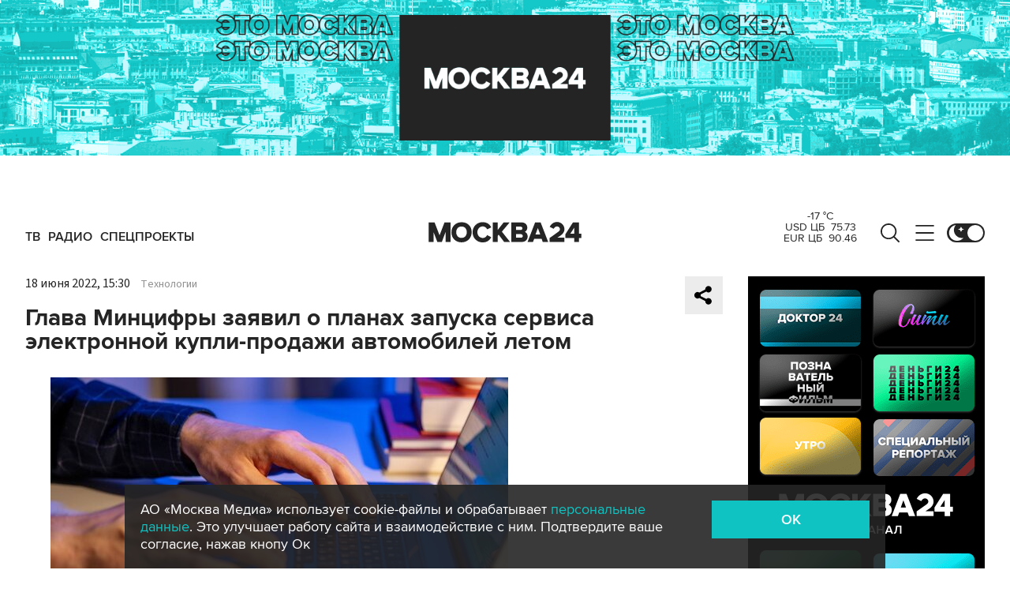

--- FILE ---
content_type: application/javascript;charset=utf-8
request_url: https://smi2.ru/data/js/102444.js
body_size: 2126
content:
function _jsload(src){var sc=document.createElement("script");sc.type="text/javascript";sc.async=true;sc.src=src;var s=document.getElementsByTagName("script")[0];s.parentNode.insertBefore(sc,s);};(function(){document.getElementById("unit_102444").innerHTML="<style>.container-102444 { border: 1px solid #eaeaea; margin: 20px 0; padding: 15px 15px 20px; } .container-102444__header { overflow: hidden; text-align: left; border-bottom: 2px solid #c33; padding-bottom: 16px; } .container-102444__header-text { font-family: Lato Lenta, Helvetica Neue, Helvetica, Arial, sans-serif; font-size: 17px; line-height: 20px; font-weight: 800; } .container-102444__header-logo { display: inline-block; vertical-align: top; height: 22px !important; width: auto; display: none; } .container-102444 .list-container { font-size: 0; } .container-102444 .list-container-item { display: inline-block; vertical-align: top; width: 100%; -webkit-box-sizing: border-box; box-sizing: border-box; border-bottom: 1px solid #eaeaea; padding: 12px 0; } .container-102444 .list-container-item:last-child { border-bottom: 0; margin-bottom: 0; padding-bottom: 0; } .container-102444__link { display: block; margin: 0; padding: 0; text-decoration: none; overflow: hidden; } .container-102444__img-wrap { position: relative; width: 80px; height: 80px; float: left; margin-right: 10px; } .container-102444__img { display: block; border: none; position: absolute; top: 0px; left: 0px; right: 0px; bottom: 0px; background-repeat: no-repeat; background-position: center center; background-size: cover; } .container-102444__title { font-size: 15px; line-height: 20px; font-weight: 400; color: #000; text-align: left; word-wrap: break-word; overflow: hidden; -webkit-transition: color .3s; transition: color .3s; } .container-102444__title:hover { color: #0fc3c3 !important; } /* first item */ .container-102444 .list-container-item:first-child .container-102444__img-wrap { width: 100%; height: 0; padding-top: 55%; margin-bottom: 7px; margin-right: 0; float: none; } /* dark theme */ .dark-theme .container-102444 { border-color: #404040; } .dark-theme .container-102444 .list-container-item { border-color: #404040; } .dark-theme .container-102444__title { color: #ececec; } .dark-theme .container-102444__title:hover { }</style>";var cb=function(){var clickTracking = "";/** * Размер страницы (количество) загружаемых элементов * * @type {number} */ var page_size = 5; /** * Максимальное количество загружаемых страниц элементов * * @type {number} */ var max_page_count = 1; /** * Родительский элемент контейнера * * @type {HTMLElement} */ var parent_element = JsAPI.Dom.getElement("unit_102444"); parent_element.removeAttribute('id'); var a = parent_element.querySelector('a'); if (a) parent_element.removeChild(a); var container = JsAPI.Dom.createDom('div', 'container-102444', JsAPI.Dom.createDom('div', 'container-102444__header', [ JsAPI.Dom.createDom('div', 'container-102444__header-text', 'Новости партнеров'), JsAPI.Dom.createDom('a', { 'class': 'container-102444__header-logo-link', 'href': 'https://smi2.ru/', 'target': '_blank', 'rel': 'noopener noreferrer nofollow' }, JsAPI.Dom.createDom('img', { 'class': 'container-102444__header-logo', 'src': '//static.smi2.net/static/logo/smi2.svg', 'alt': 'СМИ2' })) ])); JsAPI.Dom.appendChild(parent_element, container); /** * Настройки блока * * @type {*} */ var properties = undefined; /** * Callback-функция рендера содержимого элемента * * @type {function(HTMLElement, *, number)} */ var item_content_renderer = function(parent, model, index) { JsAPI.Dom.appendChild(parent, JsAPI.Dom.createDom('div', undefined, [ JsAPI.Dom.createDom('a', { 'class': 'container-102444__link', 'href': model['url'], 'target': '_blank', 'rel': 'noopener noreferrer nofollow' }, [ JsAPI.Dom.createDom('div', 'container-102444__img-wrap', JsAPI.Dom.createDom('div', { 'class': 'container-102444__img', 'style': 'background-image: url(' + model['image'] + ')' })), JsAPI.Dom.createDom('div', 'container-102444__title', model['title']) ]) ])); }; /** * Идентификатор блока * * @type {number} */ var block_id = 102444; /** * Маска требуемых параметров (полей) статей * * @type {number|undefined} */ var opt_fields = JsAPI.Dao.NewsField.TITLE | JsAPI.Dao.NewsField.IMAGE; /** * Создание list-блока */ JsAPI.Ui.ListBlock({ 'page_size': page_size, 'max_page_count': max_page_count, 'parent_element': container, 'properties': properties, 'item_content_renderer': item_content_renderer, 'block_id': block_id, 'fields': opt_fields }, function(block) {}, function(reason) {});};if(!window.jsapi){window.jsapi=[];_jsload("//static.smi2.net/static/jsapi/jsapi.v5.25.25.ru_RU.js");}window.jsapi.push(cb);}());/* StatMedia */(function(w,d,c){(w[c]=w[c]||[]).push(function(){try{w.statmedia35465=new StatMedia({"id":35465,"user_id":null,"user_datetime":1769877388321,"session_id":null,"gen_datetime":1769877388323});}catch(e){}});if(!window.__statmedia){var p=d.createElement('script');p.type='text/javascript';p.async=true;p.src='https://cdnjs.smi2.ru/sm.js';var s=d.getElementsByTagName('script')[0];s.parentNode.insertBefore(p,s);}})(window,document,'__statmedia_callbacks');/* /StatMedia */

--- FILE ---
content_type: application/javascript
request_url: https://smi2.ru/counter/settings?payload=CImVAjokZjVmMTE5YWEtMmRhOS00NmM4LWE5ZjItMDVmZDA4NThhMDQ5&cb=_callbacks____0ml2jasup
body_size: 1522
content:
_callbacks____0ml2jasup("[base64]");